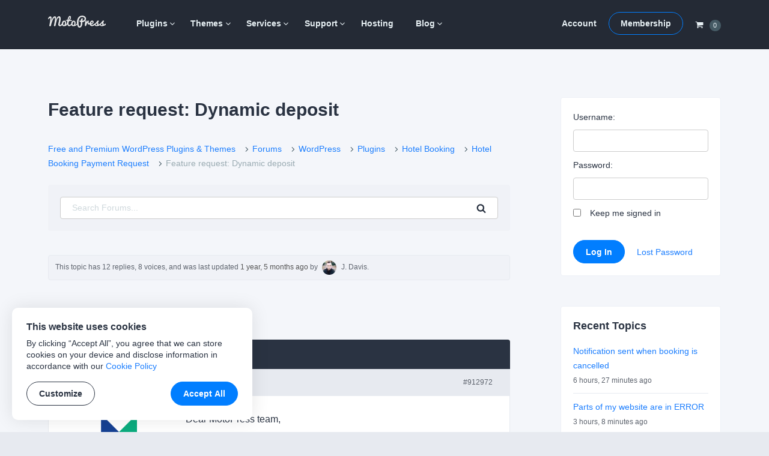

--- FILE ---
content_type: text/html; charset=UTF-8
request_url: https://motopress.com/forums/topic/feature-request-dynamic-deposit/
body_size: 14632
content:
<!doctype html><html lang="en-US"><head><meta charset="UTF-8"><meta name="viewport" content="width=device-width, initial-scale=1"><link rel="profile" href="https://gmpg.org/xfn/11"><link media="all" href="https://motopress.com/wp-content/cache/autoptimize/css/autoptimize_098ab45881b290182bf02f9fa22be427.css" rel="stylesheet" /><title>Feature request: Dynamic deposit - MotoPress</title> <!-- Google Tag Manager --> <script>(function(w,d,s,l,i){w[l]=w[l]||[];w[l].push({'gtm.start':
new Date().getTime(),event:'gtm.js'});var f=d.getElementsByTagName(s)[0],
j=d.createElement(s),dl=l!='dataLayer'?'&l='+l:'';j.async=true;j.src=
'https://www.googletagmanager.com/gtm.js?id='+i+dl;f.parentNode.insertBefore(j,f);
})(window,document,'script','dataLayer','GTM-PQC485F');</script> <!-- End Google Tag Manager --> <!-- Facebook --><meta name="facebook-domain-verification" content="h473jfi5t4h8pv0kzxeqtkbfgje0er" /> <script type="text/javascript">window.zESettings = {
		webWidget: {
			color: {
				theme: '#1f4ace',
				articleLinks: '#1f4ace',
			},
			chat: {
				connectOnPageLoad: false,
			}
		}
	};</script> <!-- This site is optimized with the Yoast SEO plugin v13.4.1 - https://yoast.com/wordpress/plugins/seo/ --><meta name="robots" content="max-snippet:-1, max-image-preview:large, max-video-preview:-1"/><link rel="canonical" href="https://motopress.com/forums/topic/feature-request-dynamic-deposit/" /><meta property="og:locale" content="en_US" /><meta property="og:type" content="article" /><meta property="og:title" content="Feature request: Dynamic deposit - MotoPress" /><meta property="og:description" content="Dear MotoPress team, As an addition to the existing feature request https://motopress.com/forums/topic/feature-request-in-combination-with-hotel-booking-payment-request/, I would like to request the following addition: it would be useful to be able to handle the deposit/full payment more dynamically" /><meta property="og:url" content="https://motopress.com/forums/topic/feature-request-dynamic-deposit/" /><meta property="og:site_name" content="MotoPress" /><meta property="article:publisher" content="https://www.facebook.com/motopressapp/" /><meta property="og:image" content="https://motopress.com/wp-content/uploads/2021/02/motopress-og-image.jpg" /><meta property="og:image:secure_url" content="https://motopress.com/wp-content/uploads/2021/02/motopress-og-image.jpg" /><meta property="og:image:width" content="1200" /><meta property="og:image:height" content="627" /><meta name="twitter:card" content="summary_large_image" /><meta name="twitter:description" content="Free and Premium WordPress Plugins &#038; Themes Forums WordPress Plugins Hotel Booking Hotel Booking Payment Request Feature request: Dynamic deposit Search for: Search This topic has 12 replies, 8 voices, and was last updated 1 year, 5 months ago by J. Davis. Viewing 13 posts - 1 through 13 (of 13 total) Author Posts February [&hellip;]" /><meta name="twitter:title" content="Feature request: Dynamic deposit - MotoPress" /><meta name="twitter:site" content="@motopress" /><meta name="twitter:image" content="https://motopress.com/wp-content/uploads/2021/02/motopress-og-image.jpg" /><meta name="twitter:creator" content="@motopress" /> <script type='application/ld+json' class='yoast-schema-graph yoast-schema-graph--main'>{"@context":"https://schema.org","@graph":[{"@type":"Organization","@id":"https://motopress.com/#organization","name":"MotoPress","url":"https://motopress.com/","sameAs":["https://www.facebook.com/motopressapp/","https://www.instagram.com/motopressapp/","https://www.linkedin.com/company/motopress","https://www.youtube.com/channel/UCtkDYmIQ5Lv_z8KbjJ2lpFQ","https://twitter.com/motopress"],"logo":{"@type":"ImageObject","@id":"https://motopress.com/#logo","inLanguage":"en-US","url":"https://motopress.com/wp-content/uploads/2018/02/motopress-wordpress-planet.png","width":1316,"height":958,"caption":"MotoPress"},"image":{"@id":"https://motopress.com/#logo"}},{"@type":"WebSite","@id":"https://motopress.com/#website","url":"https://motopress.com/","name":"MotoPress","inLanguage":"en-US","description":"Free and Premium WordPress Plugins &amp; Themes","publisher":{"@id":"https://motopress.com/#organization"},"potentialAction":[{"@type":"SearchAction","target":"https://motopress.com/?s={search_term_string}","query-input":"required name=search_term_string"}]},{"@type":"WebPage","@id":"https://motopress.com/forums/topic/feature-request-dynamic-deposit/#webpage","url":"https://motopress.com/forums/topic/feature-request-dynamic-deposit/","name":"Feature request: Dynamic deposit - MotoPress","isPartOf":{"@id":"https://motopress.com/#website"},"inLanguage":"en-US","datePublished":"2020-02-03T07:34:46+00:00","dateModified":"2020-02-03T07:34:46+00:00","breadcrumb":{"@id":"https://motopress.com/forums/topic/feature-request-dynamic-deposit/#breadcrumb"},"potentialAction":[{"@type":"ReadAction","target":["https://motopress.com/forums/topic/feature-request-dynamic-deposit/"]}]},{"@type":"BreadcrumbList","@id":"https://motopress.com/forums/topic/feature-request-dynamic-deposit/#breadcrumb","itemListElement":[{"@type":"ListItem","position":1,"item":{"@type":"WebPage","@id":"https://motopress.com/","url":"https://motopress.com/","name":"Home"}},{"@type":"ListItem","position":2,"item":{"@type":"WebPage","@id":"https://motopress.com/forums/forum/wordpress/","url":"https://motopress.com/forums/forum/wordpress/","name":"WordPress"}},{"@type":"ListItem","position":3,"item":{"@type":"WebPage","@id":"https://motopress.com/forums/forum/wordpress/plugins/","url":"https://motopress.com/forums/forum/wordpress/plugins/","name":"Plugins"}},{"@type":"ListItem","position":4,"item":{"@type":"WebPage","@id":"https://motopress.com/forums/forum/wordpress/plugins/hotel-booking/","url":"https://motopress.com/forums/forum/wordpress/plugins/hotel-booking/","name":"Hotel Booking"}},{"@type":"ListItem","position":5,"item":{"@type":"WebPage","@id":"https://motopress.com/forums/forum/wordpress/plugins/hotel-booking/hotel-booking-payment-request/","url":"https://motopress.com/forums/forum/wordpress/plugins/hotel-booking/hotel-booking-payment-request/","name":"Hotel Booking Payment Request"}},{"@type":"ListItem","position":6,"item":{"@type":"WebPage","@id":"https://motopress.com/forums/topic/feature-request-dynamic-deposit/","url":"https://motopress.com/forums/topic/feature-request-dynamic-deposit/","name":"Feature request: Dynamic deposit"}}]}]}</script> <!-- / Yoast SEO plugin. --><link rel="alternate" type="application/rss+xml" title="MotoPress &raquo; Feed" href="https://motopress.com/feed/" /><link rel="alternate" type="application/rss+xml" title="MotoPress &raquo; Comments Feed" href="https://motopress.com/comments/feed/" /><link rel='https://api.w.org/' href='https://motopress.com/wp-json/' /><link rel="EditURI" type="application/rsd+xml" title="RSD" href="https://motopress.com/xmlrpc.php?rsd" /><link rel="wlwmanifest" type="application/wlwmanifest+xml" href="https://motopress.com/wp-includes/wlwmanifest.xml" /><meta name="generator" content="WordPress 5.3.20" /><link rel="alternate" type="application/json+oembed" href="https://motopress.com/wp-json/oembed/1.0/embed?url=https%3A%2F%2Fmotopress.com%2Fforums%2Ftopic%2Ffeature-request-dynamic-deposit%2F" /><link rel="alternate" type="text/xml+oembed" href="https://motopress.com/wp-json/oembed/1.0/embed?url=https%3A%2F%2Fmotopress.com%2Fforums%2Ftopic%2Ffeature-request-dynamic-deposit%2F&#038;format=xml" /><meta name="generator" content="Easy Digital Downloads v2.9.19" /><link rel="preload" href="https://motopress.com/wp-content/themes/motopressnew/fonts/motopress-icons/motopress-icons.woff2" as="font" type="font/woff2" crossorigin><meta name="description" content="Dear MotoPress team, As an addition to the existing feature request https://motopress.com/forums/topic/feature-request-in-combination-with-hotel-booking-payment-request/, I would like to request the following addition: it would be useful to be able to handle the deposit/full payment more dynamically" /><style type="text/css">.site-title,.site-description {position: absolute;clip: rect(1px, 1px, 1px, 1px);}</style> <script>window.dataLayer = window.dataLayer || [];

            // Wait until jQuery script is loaded [in footer]
            document.addEventListener( 'DOMContentLoaded', function () {
                jQuery( document ).ajaxSuccess(function ( event, request, args, response ) {
                    // Get the action and check the response
                    var action_regex = /\baction=(\w+)/i;
                    var query_args = args.url.match( action_regex );

                    if ( query_args == null && typeof args.data == 'string' ) {
                        query_args = args.data.match( action_regex );
                    }

                    var action = query_args != null ? query_args[1] : null;

                    if ( action !== 'edd_add_to_cart' || !response || !response.cart_items ) {
                        return;
                    }

                    // Add event
                    window.dataLayer.push({ ecommerce: null });
                    window.dataLayer.push({
                        'event': 'add_to_cart',
                        'ecommerce': {
                            'items': response.cart_items
                        }
                    });
                }); // On AJAX success
            }); // Document ready</script> <style type="text/css" id="wp-custom-css">.site-header + #site-header-placeholder.header-has-sidebar {
	height: 98.75px;
}
@media screen and (min-width: 766px) {
	.site-header + #site-header-placeholder.header-has-sidebar {
		height: 106px;
	}	
}
.home .mp-content-tabs-header a {
  text-decoration: underline;
}
@media screen and (min-width: 766px) {
	.two-columns-list {
		column-count: 2;
	    column-gap: 5vw;
	}
}
@media screen and (min-width: 766px) {
	.three-columns-list {
		column-count: 3;
	    column-gap: 5vw;
	}
}

#edd_checkout_wrap #tm_edd_recurring {
  display: none !important;
}
#edd_checkout_cart .edd_cart_item_name .eddr-notice.eddr-cart-item-notice {
  display: block  !important;
}
/* members download form */
.entry-content .tmrcp-download-form-list {
  background: #fff;
  border-bottom: 1px solid #e7eaf0;
  padding-bottom: 1.42857em;
}
.col-info .tmrcp-download-form-list {
  background: #fff;
	max-width: 95%;
}</style></head><body class="topic bbpress topic-template-default single single-topic postid-912972 wp-custom-logo"> <!-- Google Tag Manager (noscript) --> <noscript><iframe src="https://www.googletagmanager.com/ns.html?id=GTM-PQC485F" height="0" width="0" style="display:none;visibility:hidden"></iframe></noscript> <!-- End Google Tag Manager (noscript) --><div id="page" class="site"><div class="site-wrapper"> <a class="skip-link screen-reader-text"
 href="#content">Skip to content</a><header id="masthead" class="site-header is-sticky"><div class="wrapper"><div class="row no-gutters header-menus-row"> <button class="menu-toggle" aria-controls="menu-wrapper" aria-expanded="false"> <svg class="open" fill="#fff" width="22" height="22" viewBox="0 0 1792 1792" xmlns="http://www.w3.org/2000/svg"><path d="M1664 1344v128q0 26-19 45t-45 19h-1408q-26 0-45-19t-19-45v-128q0-26 19-45t45-19h1408q26 0 45 19t19 45zm0-512v128q0 26-19 45t-45 19h-1408q-26 0-45-19t-19-45v-128q0-26 19-45t45-19h1408q26 0 45 19t19 45zm0-512v128q0 26-19 45t-45 19h-1408q-26 0-45-19t-19-45v-128q0-26 19-45t45-19h1408q26 0 45 19t19 45z"/></svg> <svg class="close" fill="#fff" style="display: none;" width="22" height="22" viewBox="0 0 1792 1792" xmlns="http://www.w3.org/2000/svg"><path d="M1490 1322q0 40-28 68l-136 136q-28 28-68 28t-68-28l-294-294-294 294q-28 28-68 28t-68-28l-136-136q-28-28-28-68t28-68l294-294-294-294q-28-28-28-68t28-68l136-136q28-28 68-28t68 28l294 294 294-294q28-28 68-28t68 28l136 136q28 28 28 68t-28 68l-294 294 294 294q28 28 28 68z"/></svg> <span class="screen-reader-text">Menu</span> </button><div class="site-branding"> <a href="https://motopress.com/" class="custom-logo-link" rel="home"><img width="96" height="20" src="https://motopress.com/wp-content/uploads/2021/12/motopress-logo.svg" class="custom-logo no-lazyload" alt="MotoPress" width="96" height="20" /></a><p class="site-title"><a href="https://motopress.com/"
 rel="home">MotoPress</a></p><p class="site-description screen-reader-text">Free and Premium WordPress Plugins &amp; Themes</p></div><!-- .site-branding --><div class="header-cart"> <a class="navCart empty" href="https://motopress.com/checkout/?nocache=true"> <span class="navCart-icon"> <svg fill="currentColor" width="14" height="14" viewBox="0 0 1792 1792" xmlns="http://www.w3.org/2000/svg"><path d="M704 1536q0 52-38 90t-90 38-90-38-38-90 38-90 90-38 90 38 38 90zm896 0q0 52-38 90t-90 38-90-38-38-90 38-90 90-38 90 38 38 90zm128-1088v512q0 24-16.5 42.5t-40.5 21.5l-1044 122q13 60 13 70 0 16-24 64h920q26 0 45 19t19 45-19 45-45 19h-1024q-26 0-45-19t-19-45q0-11 8-31.5t16-36 21.5-40 15.5-29.5l-177-823h-204q-26 0-45-19t-19-45 19-45 45-19h256q16 0 28.5 6.5t19.5 15.5 13 24.5 8 26 5.5 29.5 4.5 26h1201q26 0 45 19t19 45z"/></svg> </span> <span class="navCart-cartQuantityAndTotal"> <span class="navCart-quantity"><span class="edd-cart-quantity">0</span></span> </span> </a></div><div class="menu-wrapper" id="menu-wrapper"><div class="row no-gutters"><nav id="site-navigation" class="main-navigation"><div class="menu-primary-container"><ul id="primary-menu" class="menu"><li id="menu-item-643344" class="menu-item menu-item-type-taxonomy menu-item-object-download_category menu-item-has-children menu-item-643344"><a title="WordPress Plugins" href="https://motopress.com/products/category/wordpress-plugins/">Plugins</a><ul class="sub-menu"><li id="menu-item-937488" class="menu-item menu-item-type-taxonomy menu-item-object-download_category menu-item-937488"><a href="https://motopress.com/products/category/hotel-booking-addons/">Hotel Booking</a></li><li id="menu-item-1321408" class="menu-item menu-item-type-taxonomy menu-item-object-download_category menu-item-1321408"><a href="https://motopress.com/products/category/appointment-booking-addons/">Appointment Booking</a></li><li id="menu-item-1775858" class="menu-item menu-item-type-post_type menu-item-object-download menu-item-1775858"><a href="https://motopress.com/products/booking-calendar/">Booking Calendar</a></li><li id="menu-item-1689517" class="menu-item menu-item-type-post_type menu-item-object-download menu-item-1689517"><a href="https://motopress.com/products/events-calendar/">Events Calendar</a></li><li id="menu-item-937489" class="menu-item menu-item-type-taxonomy menu-item-object-download_category menu-item-has-children menu-item-937489"><a href="https://motopress.com/products/category/gutenberg-wordpress-plugins/">Gutenberg Plugins</a><ul class="sub-menu"><li id="menu-item-1124057" class="menu-item menu-item-type-post_type menu-item-object-download menu-item-1124057"><a href="https://motopress.com/products/getwid/">Getwid</a></li><li id="menu-item-1124058" class="menu-item menu-item-type-post_type menu-item-object-download menu-item-1124058"><a href="https://motopress.com/products/wordpress-mega-menu-block/">Mega Menu Block</a></li><li id="menu-item-1124056" class="menu-item menu-item-type-post_type menu-item-object-download menu-item-1124056"><a href="https://motopress.com/products/block-editor-colors/">Block Editor Colors</a></li></ul></li><li id="menu-item-937490" class="menu-item menu-item-type-taxonomy menu-item-object-download_category menu-item-has-children menu-item-937490"><a href="https://motopress.com/products/category/elementor-addons/">Elementor Addons</a><ul class="sub-menu"><li id="menu-item-1124051" class="menu-item menu-item-type-post_type menu-item-object-download menu-item-1124051"><a href="https://motopress.com/products/stratum/">Free Elementor Widgets</a></li><li id="menu-item-1124052" class="menu-item menu-item-type-post_type menu-item-object-download menu-item-1124052"><a href="https://motopress.com/products/stratum-menu/">Elementor Mega Menu</a></li><li id="menu-item-1124302" class="menu-item menu-item-type-post_type menu-item-object-download menu-item-1124302"><a href="https://motopress.com/products/hotel-booking/">Elementor Booking</a></li><li id="menu-item-1124055" class="menu-item menu-item-type-post_type menu-item-object-download menu-item-1124055"><a href="https://motopress.com/products/appointment-booking/">Elementor Appointment</a></li></ul></li><li id="menu-item-937492" class="menu-item menu-item-type-taxonomy menu-item-object-download_category menu-item-937492"><a href="https://motopress.com/products/category/free-wordpress-plugins/">Free Plugins</a></li></ul></li><li id="menu-item-643345" class="menu-item menu-item-type-taxonomy menu-item-object-download_category menu-item-has-children menu-item-643345"><a title="WordPress Themes" href="https://motopress.com/products/category/wordpress-themes/">Themes</a><ul class="sub-menu"><li id="menu-item-937493" class="menu-item menu-item-type-taxonomy menu-item-object-download_category menu-item-937493"><a href="https://motopress.com/products/category/hotel-rental-wordpress-themes/">Hotel Themes</a></li><li id="menu-item-1048270" class="menu-item menu-item-type-taxonomy menu-item-object-download_category menu-item-1048270"><a href="https://motopress.com/products/category/appointment-wordpress-themes/">Appointment Themes</a></li><li id="menu-item-937496" class="menu-item menu-item-type-taxonomy menu-item-object-download_category menu-item-937496"><a href="https://motopress.com/products/category/gutenberg-wordpress-themes/">Gutenberg Themes</a></li><li id="menu-item-937497" class="menu-item menu-item-type-taxonomy menu-item-object-download_category menu-item-937497"><a href="https://motopress.com/products/category/elementor-templates/">Elementor Templates &#038; Themes</a></li><li id="menu-item-970177" class="menu-item menu-item-type-taxonomy menu-item-object-download_category menu-item-970177"><a href="https://motopress.com/products/category/woocommerce-templates/">WooCommerce Themes</a></li><li id="menu-item-937498" class="menu-item menu-item-type-taxonomy menu-item-object-download_category menu-item-937498"><a href="https://motopress.com/products/category/premium-wordpress-themes/">Premium Themes</a></li><li id="menu-item-937499" class="menu-item menu-item-type-taxonomy menu-item-object-download_category menu-item-937499"><a href="https://motopress.com/products/category/free-wordpress-themes/">Free Themes</a></li></ul></li><li id="menu-item-651202" class="menu-item menu-item-type-taxonomy menu-item-object-download_category menu-item-has-children menu-item-651202"><a href="https://motopress.com/products/category/services/">Services</a><ul class="sub-menu"><li id="menu-item-986697" class="menu-item menu-item-type-post_type menu-item-object-download menu-item-986697"><a href="https://motopress.com/products/hotel-booking-plugin-configuration/">Hotel Booking Plugin Initial Configuration</a></li><li id="menu-item-1562941" class="menu-item menu-item-type-post_type menu-item-object-download menu-item-1562941"><a href="https://motopress.com/products/appointment-booking-plugin-configuration/">Appointment Booking Plugin Configuration</a></li><li id="menu-item-1007189" class="menu-item menu-item-type-post_type menu-item-object-download menu-item-1007189"><a href="https://motopress.com/products/ready-to-use-website/">Ready-to-Use WordPress Website</a></li><li id="menu-item-1350700" class="menu-item menu-item-type-post_type menu-item-object-download menu-item-1350700"><a href="https://motopress.com/products/ready-to-use-booking-website/">Ready to Use Booking Website</a></li><li id="menu-item-1350699" class="menu-item menu-item-type-post_type menu-item-object-download menu-item-1350699"><a href="https://motopress.com/products/extended-support/">Extended Support</a></li><li id="menu-item-1007178" class="menu-item menu-item-type-taxonomy menu-item-object-download_category menu-item-1007178"><a href="https://motopress.com/products/category/services/">All Services</a></li></ul></li><li id="menu-item-46112" class="menu-item menu-item-type-post_type menu-item-object-page menu-item-has-children menu-item-46112"><a href="https://motopress.com/support/">Support</a><ul class="sub-menu"><li id="menu-item-153903" class="menu-item menu-item-type-post_type menu-item-object-forum menu-item-153903"><a href="https://motopress.com/forums/forum/wordpress/">Forums</a></li><li id="menu-item-46113" class="menu-item menu-item-type-custom menu-item-object-custom menu-item-46113"><a target="_blank" rel="nofollow noopener" href="https://support.motopress.com/hc/en-us">Help Desk</a></li><li id="menu-item-1124062" class="menu-item menu-item-type-custom menu-item-object-custom menu-item-1124062"><a rel="nofollow noopener" href="https://www.youtube.com/channel/UCtkDYmIQ5Lv_z8KbjJ2lpFQ">Video Tutorials</a></li><li id="menu-item-643516" class="menu-item menu-item-type-post_type menu-item-object-download menu-item-643516"><a href="https://motopress.com/products/extended-support/">Extended Support</a></li><li id="menu-item-259739" class="menu-item menu-item-type-custom menu-item-object-custom menu-item-259739"><a href="https://motopress.com/documentation/">Documentation</a></li><li id="menu-item-21" class="menu-item menu-item-type-post_type menu-item-object-page menu-item-21"><a href="https://motopress.com/contacts/">Contact Us</a></li></ul></li><li id="menu-item-953105" class="menu-item menu-item-type-post_type menu-item-object-page menu-item-953105"><a href="https://motopress.com/recommended-web-hosting/">Hosting</a></li><li id="menu-item-23" class="menu-item menu-item-type-post_type menu-item-object-page current_page_parent menu-item-has-children menu-item-23"><a href="https://motopress.com/blog/">Blog</a><ul class="sub-menu"><li id="menu-item-1132327" class="menu-item menu-item-type-post_type menu-item-object-page current_page_parent menu-item-1132327"><a href="https://motopress.com/blog/">Latest Posts</a></li><li id="menu-item-1128372" class="menu-item menu-item-type-taxonomy menu-item-object-category menu-item-1128372"><a href="https://motopress.com/blog/category/wordpress-plugins/">WordPress Plugins</a></li><li id="menu-item-1128373" class="menu-item menu-item-type-taxonomy menu-item-object-category menu-item-1128373"><a href="https://motopress.com/blog/category/tutorials/">WordPress Tutorials</a></li><li id="menu-item-1128375" class="menu-item menu-item-type-taxonomy menu-item-object-category menu-item-1128375"><a href="https://motopress.com/blog/category/getwid-gutenberg-blocks/">Gutenberg Blocks</a></li><li id="menu-item-1128376" class="menu-item menu-item-type-taxonomy menu-item-object-category menu-item-1128376"><a href="https://motopress.com/blog/category/stratum-elementor-widgets/">Elementor Widgets</a></li><li id="menu-item-1128374" class="menu-item menu-item-type-taxonomy menu-item-object-category menu-item-1128374"><a href="https://motopress.com/blog/category/product-updates/">Product Updates</a></li></ul></li></ul></div></nav><!-- #site-navigation --><div id="site-navigation-second" class="second-navigation"><div class="menu-second-container"><ul id="second-menu" class="menu"><li id="menu-item-643346" class="menu-item menu-item-type-post_type menu-item-object-page menu-item-643346"><a href="https://motopress.com/my-account/">Account</a></li><li id="menu-item-643347" class="button menu-item menu-item-type-post_type menu-item-object-page menu-item-643347"><a href="https://motopress.com/membership/">Membership</a></li></ul></div></div><!-- #site-navigation-second --><div class="header-cart"> <a class="navCart empty" href="https://motopress.com/checkout/?nocache=true"> <span class="navCart-icon"> <svg fill="currentColor" width="14" height="14" viewBox="0 0 1792 1792" xmlns="http://www.w3.org/2000/svg"><path d="M704 1536q0 52-38 90t-90 38-90-38-38-90 38-90 90-38 90 38 38 90zm896 0q0 52-38 90t-90 38-90-38-38-90 38-90 90-38 90 38 38 90zm128-1088v512q0 24-16.5 42.5t-40.5 21.5l-1044 122q13 60 13 70 0 16-24 64h920q26 0 45 19t19 45-19 45-45 19h-1024q-26 0-45-19t-19-45q0-11 8-31.5t16-36 21.5-40 15.5-29.5l-177-823h-204q-26 0-45-19t-19-45 19-45 45-19h256q16 0 28.5 6.5t19.5 15.5 13 24.5 8 26 5.5 29.5 4.5 26h1201q26 0 45 19t19 45z"/></svg> </span> <span class="navCart-cartQuantityAndTotal"> <span class="navCart-quantity"><span class="edd-cart-quantity">0</span></span> </span> </a></div></div><!-- .row --></div><!-- .menu-wrapper --></div><!-- .row --></div><!-- .wrapper --></header><!-- #masthead --><div id="site-header-placeholder" class=""></div><div id="content" class="site-content"><div class="wrapper clear"><div id="primary" class="content-area"><main id="main" class="site-main"><article id="post-912972" class="post-912972 topic type-topic status-publish hentry" itemtype="https://schema.org/DiscussionForumPosting" itemscope><meta itemprop="mainEntityOfPage" content="https://motopress.com/forums/topic/feature-request-dynamic-deposit/" /><meta itemprop="url" content="https://motopress.com/forums/topic/feature-request-dynamic-deposit/" /><div itemprop="interactionStatistic" itemtype="https://schema.org/InteractionCounter" itemscope><meta itemprop="userInteractionCount" content="12" /><meta itemprop="interactionType" content="https://schema.org/ReplyAction" /></div><header class="entry-header"><h1 class="entry-title" itemprop="headline">Feature request: Dynamic deposit</h1></header><!-- .entry-header --><div class="entry-content"><div id="bbpress-forums" class="bbpress-wrapper"><div class="bbp-breadcrumb"><p><a href="https://motopress.com" class="bbp-breadcrumb-home">Free and Premium WordPress Plugins &#038; Themes</a> <span class="bbp-breadcrumb-sep"><i class="motopress-icon-angle-right" aria-hidden="true"></i></span> <a href="https://motopress.com/forums/" class="bbp-breadcrumb-root">Forums</a> <span class="bbp-breadcrumb-sep"><i class="motopress-icon-angle-right" aria-hidden="true"></i></span> <a href="https://motopress.com/forums/forum/wordpress/" class="bbp-breadcrumb-forum">WordPress</a> <span class="bbp-breadcrumb-sep"><i class="motopress-icon-angle-right" aria-hidden="true"></i></span> <a href="https://motopress.com/forums/forum/wordpress/plugins/" class="bbp-breadcrumb-forum">Plugins</a> <span class="bbp-breadcrumb-sep"><i class="motopress-icon-angle-right" aria-hidden="true"></i></span> <a href="https://motopress.com/forums/forum/wordpress/plugins/hotel-booking/" class="bbp-breadcrumb-forum">Hotel Booking</a> <span class="bbp-breadcrumb-sep"><i class="motopress-icon-angle-right" aria-hidden="true"></i></span> <a href="https://motopress.com/forums/forum/wordpress/plugins/hotel-booking/hotel-booking-payment-request/" class="bbp-breadcrumb-forum">Hotel Booking Payment Request</a> <span class="bbp-breadcrumb-sep"><i class="motopress-icon-angle-right" aria-hidden="true"></i></span> <span class="bbp-breadcrumb-current">Feature request: Dynamic deposit</span></p></div><form role="search" method="get" id="bbp-search-form" action="https://motopress.com/forums/search/"  class="search-form mp-bbp-search"><div class="search-form-wrapper clear"> <label class="screen-reader-text hidden" for="bbp_search">Search for:</label> <input type="hidden" name="action" value="bbp-search-request" /> <input tabindex="101" type="text" value="" placeholder="Search Forums..." name="bbp_search" id="bbp_search" class="search-field"/> <button tabindex="102" class="button search-submit" type="submit" id="bbp_search_submit" > <svg width="16" height="16" viewBox="0 0 1792 1792" xmlns="http://www.w3.org/2000/svg"><path d="M1216 832q0-185-131.5-316.5t-316.5-131.5-316.5 131.5-131.5 316.5 131.5 316.5 316.5 131.5 316.5-131.5 131.5-316.5zm512 832q0 52-38 90t-90 38q-54 0-90-38l-343-342q-179 124-399 124-143 0-273.5-55.5t-225-150-150-225-55.5-273.5 55.5-273.5 150-225 225-150 273.5-55.5 273.5 55.5 225 150 150 225 55.5 273.5q0 220-124 399l343 343q37 37 37 90z"/></svg><span class="screen-reader-text">Search</span></button></div></form><div class="clear"></div><div class="bbp-template-notice info"><ul><li class="bbp-topic-description">This topic has 12 replies, 8 voices, and was last updated <a href="https://motopress.com/forums/topic/feature-request-dynamic-deposit/#post-1651749" title="Reply To: Feature request: Dynamic deposit">1 year, 5 months ago</a> by <span  class="bbp-author-avatar"><noscript><img alt='' src='https://secure.gravatar.com/avatar/6f37ea886604e80c89ee7173c7228042?s=24&#038;r=g' srcset='https://secure.gravatar.com/avatar/6f37ea886604e80c89ee7173c7228042?s=48&#038;r=g 2x' class='avatar avatar-24 photo' height='24' width='24' /></noscript><img alt='' src='data:image/svg+xml,%3Csvg%20xmlns=%22http://www.w3.org/2000/svg%22%20viewBox=%220%200%2024%2024%22%3E%3C/svg%3E' data-src='https://secure.gravatar.com/avatar/6f37ea886604e80c89ee7173c7228042?s=24&#038;r=g' data-srcset='https://secure.gravatar.com/avatar/6f37ea886604e80c89ee7173c7228042?s=48&#038;r=g 2x' class='lazyload avatar avatar-24 photo' height='24' width='24' /></span><span  class="bbp-author-name">J. Davis</span></a>.</li></ul></div><div class="bbp-pagination"><div class="bbp-pagination-count">Viewing 13 posts - 1 through 13 (of 13 total)</div><div class="bbp-pagination-links"></div></div><ul id="topic-912972-replies" class="forums bbp-replies"><li class="bbp-header"><div class="bbp-reply-author">Author</div><!-- .bbp-reply-author --><div class="bbp-reply-content">Posts</div><!-- .bbp-reply-content --></li><!-- .bbp-header --><li class="bbp-body"><div id="post-912972" class="bbp-reply-header"><div class="bbp-meta"> <span class="bbp-reply-post-date" itemprop="datePublished" content="2020-02-03T07:34:46-08:00">February 3, 2020 at 7:34 am</span> <a href="https://motopress.com/forums/topic/feature-request-dynamic-deposit/#post-912972" class="bbp-reply-permalink">#912972</a> <span class="bbp-admin-links"></span></div><!-- .bbp-meta --></div><!-- #post-912972 --><div class="loop-item-0 user-id-74892 bbp-parent-forum-442926 bbp-parent-topic-765042 bbp-reply-position-1 odd  post-912972 topic type-topic status-publish hentry"><div class="bbp-reply-author" itemprop="author" itemtype="https://schema.org/Person" itemscope><meta itemprop="name" content="Aron Martinez"> <span  class="bbp-author-avatar"><noscript><img alt='' src='https://secure.gravatar.com/avatar/23411b2968dea478930ca6e0653470fe?s=80&#038;r=g' srcset='https://secure.gravatar.com/avatar/23411b2968dea478930ca6e0653470fe?s=160&#038;r=g 2x' class='avatar avatar-80 photo' height='80' width='80' /></noscript><img alt='' src='data:image/svg+xml,%3Csvg%20xmlns=%22http://www.w3.org/2000/svg%22%20viewBox=%220%200%2080%2080%22%3E%3C/svg%3E' data-src='https://secure.gravatar.com/avatar/23411b2968dea478930ca6e0653470fe?s=80&#038;r=g' data-srcset='https://secure.gravatar.com/avatar/23411b2968dea478930ca6e0653470fe?s=160&#038;r=g 2x' class='lazyload avatar avatar-80 photo' height='80' width='80' /></span><span  class="bbp-author-name">Aron Martinez</span></a><div class="bbp-author-role">Participant</div></div><!-- .bbp-reply-author --><div class="bbp-reply-content" itemprop="text"><p>Dear MotoPress team,</p><p>As an addition to the existing feature request <a href="https://motopress.com/forums/topic/feature-request-in-combination-with-hotel-booking-payment-request/" rel="nofollow">https://motopress.com/forums/topic/feature-request-in-combination-with-hotel-booking-payment-request/</a>, I would like to request the following addition: it would be useful to be able to handle the deposit/full payment more dynamically, activating it only for specific room rates. Right now, in the payment options, we have only the choice between activating deposit or full payment, but in some cases a more “hybrid” approach would be needed.<br /> If we have for example “Refundable” rates, it makes sense that the client pays the deposit (e.g. 50%) upfront, and the remaining amount X days before arrival (if there is still enough time left, else he pays the full amount upfront, see other feature request).<br /> For “Non-refundable” rates, on the other hand, it would make sense that the client pays the entire amount upfront (without deposit).<br /> In other words, it would be nice if we would be able to choose which method to apply for each rate: deposit or full payment.</p><p>Thank you in advance and best regards,<br /> Aron</p></div><!-- .bbp-reply-content --></div><!-- .reply --><div itemprop="comment" itemtype="https://schema.org/Comment" itemscope><div id="post-913171" class="bbp-reply-header"><div class="bbp-meta"> <span class="bbp-reply-post-date" itemprop="datePublished" content="2020-02-03T13:27:45-08:00">February 3, 2020 at 1:27 pm</span> <a href="https://motopress.com/forums/topic/feature-request-dynamic-deposit/#post-913171" class="bbp-reply-permalink">#913171</a> <span class="bbp-admin-links"></span></div><!-- .bbp-meta --></div><!-- #post-913171 --><div class="loop-item-1 user-id-75210 bbp-parent-forum-765042 bbp-parent-topic-912972 bbp-reply-position-2 even  post-913171 reply type-reply status-publish hentry"><div class="bbp-reply-author" itemprop="author" itemtype="https://schema.org/Person" itemscope><meta itemprop="name" content="Thom"> <span  class="bbp-author-avatar"><noscript><img alt='' src='https://secure.gravatar.com/avatar/03fa73d2a18436028a8d0cb36b31cd20?s=80&#038;r=g' srcset='https://secure.gravatar.com/avatar/03fa73d2a18436028a8d0cb36b31cd20?s=160&#038;r=g 2x' class='avatar avatar-80 photo' height='80' width='80' /></noscript><img alt='' src='data:image/svg+xml,%3Csvg%20xmlns=%22http://www.w3.org/2000/svg%22%20viewBox=%220%200%2080%2080%22%3E%3C/svg%3E' data-src='https://secure.gravatar.com/avatar/03fa73d2a18436028a8d0cb36b31cd20?s=80&#038;r=g' data-srcset='https://secure.gravatar.com/avatar/03fa73d2a18436028a8d0cb36b31cd20?s=160&#038;r=g 2x' class='lazyload avatar avatar-80 photo' height='80' width='80' /></span><span  class="bbp-author-name">Thom</span></a><div class="bbp-author-role">Participant</div></div><!-- .bbp-reply-author --><div class="bbp-reply-content" itemprop="text"><p>+1</p><p>I would really love this update.</p><p>Indeed for different rates, make a dynamic deposit:</p><p>Refundable: 50% and the other 50% 7 days before arrival. When booked within 7 days, the customer pays 100% at once.</p><p>Non-Refundable: Pay 100% upon booking.</p></div><!-- .bbp-reply-content --></div><!-- .reply --></div><div itemprop="comment" itemtype="https://schema.org/Comment" itemscope><div id="post-923114" class="bbp-reply-header"><div class="bbp-meta"> <span class="bbp-reply-post-date" itemprop="datePublished" content="2020-02-26T16:27:30-08:00">February 26, 2020 at 4:27 pm</span> <a href="https://motopress.com/forums/topic/feature-request-dynamic-deposit/#post-923114" class="bbp-reply-permalink">#923114</a> <span class="bbp-admin-links"></span></div><!-- .bbp-meta --></div><!-- #post-923114 --><div class="loop-item-2 user-id-71162 bbp-parent-forum-765042 bbp-parent-topic-912972 bbp-reply-position-3 odd  post-923114 reply type-reply status-publish hentry"><div class="bbp-reply-author" itemprop="author" itemtype="https://schema.org/Person" itemscope><meta itemprop="name" content="Nick Shemenski"> <span  class="bbp-author-avatar"><noscript><img alt='' src='https://secure.gravatar.com/avatar/53acfe2f3654962281480860c9afb16a?s=80&#038;r=g' srcset='https://secure.gravatar.com/avatar/53acfe2f3654962281480860c9afb16a?s=160&#038;r=g 2x' class='avatar avatar-80 photo' height='80' width='80' /></noscript><img alt='' src='data:image/svg+xml,%3Csvg%20xmlns=%22http://www.w3.org/2000/svg%22%20viewBox=%220%200%2080%2080%22%3E%3C/svg%3E' data-src='https://secure.gravatar.com/avatar/53acfe2f3654962281480860c9afb16a?s=80&#038;r=g' data-srcset='https://secure.gravatar.com/avatar/53acfe2f3654962281480860c9afb16a?s=160&#038;r=g 2x' class='lazyload avatar avatar-80 photo' height='80' width='80' /></span><span  class="bbp-author-name">Nick Shemenski</span></a><div class="bbp-author-role">Participant</div></div><!-- .bbp-reply-author --><div class="bbp-reply-content" itemprop="text"><p>I would also like to see this feature.</p></div><!-- .bbp-reply-content --></div><!-- .reply --></div><div itemprop="comment" itemtype="https://schema.org/Comment" itemscope><div id="post-928987" class="bbp-reply-header"><div class="bbp-meta"> <span class="bbp-reply-post-date" itemprop="datePublished" content="2020-03-11T15:05:33-08:00">March 11, 2020 at 3:05 pm</span> <a href="https://motopress.com/forums/topic/feature-request-dynamic-deposit/#post-928987" class="bbp-reply-permalink">#928987</a> <span class="bbp-admin-links"></span></div><!-- .bbp-meta --></div><!-- #post-928987 --><div class="loop-item-3 user-id-72698 bbp-parent-forum-765042 bbp-parent-topic-912972 bbp-reply-position-4 even  post-928987 reply type-reply status-publish hentry"><div class="bbp-reply-author" itemprop="author" itemtype="https://schema.org/Person" itemscope><meta itemprop="name" content="Mary Evans"> <span  class="bbp-author-avatar"><noscript><img alt='' src='https://secure.gravatar.com/avatar/579f2f043e2257dc82560f8ff8b84e15?s=80&#038;r=g' srcset='https://secure.gravatar.com/avatar/579f2f043e2257dc82560f8ff8b84e15?s=160&#038;r=g 2x' class='avatar avatar-80 photo' height='80' width='80' /></noscript><img alt='' src='data:image/svg+xml,%3Csvg%20xmlns=%22http://www.w3.org/2000/svg%22%20viewBox=%220%200%2080%2080%22%3E%3C/svg%3E' data-src='https://secure.gravatar.com/avatar/579f2f043e2257dc82560f8ff8b84e15?s=80&#038;r=g' data-srcset='https://secure.gravatar.com/avatar/579f2f043e2257dc82560f8ff8b84e15?s=160&#038;r=g 2x' class='lazyload avatar avatar-80 photo' height='80' width='80' /></span><span  class="bbp-author-name">Mary Evans</span></a><div class="bbp-author-role">Participant</div></div><!-- .bbp-reply-author --><div class="bbp-reply-content" itemprop="text"><p>Hello,</p><p>Thank you for your ideas. We have added them to the feature requests list, for our developers to consider it.<br /> We will notify you when this feature gets implemented. In case anybody else needs this feature, please, leave your upvotes here. Our developers make a decision on what features to add after each plugin update based on the number of requests for different features.</p><p>Best regards,<br /> M. Evans</p></div><!-- .bbp-reply-content --></div><!-- .reply --></div><div itemprop="comment" itemtype="https://schema.org/Comment" itemscope><div id="post-941671" class="bbp-reply-header"><div class="bbp-meta"> <span class="bbp-reply-post-date" itemprop="datePublished" content="2020-04-13T15:33:19-08:00">April 13, 2020 at 3:33 pm</span> <a href="https://motopress.com/forums/topic/feature-request-dynamic-deposit/#post-941671" class="bbp-reply-permalink">#941671</a> <span class="bbp-admin-links"></span></div><!-- .bbp-meta --></div><!-- #post-941671 --><div class="loop-item-4 user-id-74922 bbp-parent-forum-765042 bbp-parent-topic-912972 bbp-reply-position-5 odd  post-941671 reply type-reply status-publish hentry"><div class="bbp-reply-author" itemprop="author" itemtype="https://schema.org/Person" itemscope><meta itemprop="name" content="Amy Page"> <span  class="bbp-author-avatar"><noscript><img alt='' src='https://secure.gravatar.com/avatar/a58670a9bfe19493dfed86c56c731a51?s=80&#038;r=g' srcset='https://secure.gravatar.com/avatar/a58670a9bfe19493dfed86c56c731a51?s=160&#038;r=g 2x' class='avatar avatar-80 photo' height='80' width='80' /></noscript><img alt='' src='data:image/svg+xml,%3Csvg%20xmlns=%22http://www.w3.org/2000/svg%22%20viewBox=%220%200%2080%2080%22%3E%3C/svg%3E' data-src='https://secure.gravatar.com/avatar/a58670a9bfe19493dfed86c56c731a51?s=80&#038;r=g' data-srcset='https://secure.gravatar.com/avatar/a58670a9bfe19493dfed86c56c731a51?s=160&#038;r=g 2x' class='lazyload avatar avatar-80 photo' height='80' width='80' /></span><span  class="bbp-author-name">Amy Page</span></a><div class="bbp-author-role">Participant</div></div><!-- .bbp-reply-author --><div class="bbp-reply-content" itemprop="text"><p>Yes, I would love this option also.</p></div><!-- .bbp-reply-content --></div><!-- .reply --></div><div itemprop="comment" itemtype="https://schema.org/Comment" itemscope><div id="post-942642" class="bbp-reply-header"><div class="bbp-meta"> <span class="bbp-reply-post-date" itemprop="datePublished" content="2020-04-15T21:57:33-08:00">April 15, 2020 at 9:57 pm</span> <a href="https://motopress.com/forums/topic/feature-request-dynamic-deposit/#post-942642" class="bbp-reply-permalink">#942642</a> <span class="bbp-admin-links"></span></div><!-- .bbp-meta --></div><!-- #post-942642 --><div class="loop-item-5 user-id-76126 bbp-parent-forum-765042 bbp-parent-topic-912972 bbp-reply-position-6 even  post-942642 reply type-reply status-publish hentry"><div class="bbp-reply-author" itemprop="author" itemtype="https://schema.org/Person" itemscope><meta itemprop="name" content="Alana Wells"> <span  class="bbp-author-avatar"><noscript><img alt='' src='https://secure.gravatar.com/avatar/7856f0b8be3e7cb0e434007833a30c5e?s=80&#038;r=g' srcset='https://secure.gravatar.com/avatar/7856f0b8be3e7cb0e434007833a30c5e?s=160&#038;r=g 2x' class='avatar avatar-80 photo' height='80' width='80' /></noscript><img alt='' src='data:image/svg+xml,%3Csvg%20xmlns=%22http://www.w3.org/2000/svg%22%20viewBox=%220%200%2080%2080%22%3E%3C/svg%3E' data-src='https://secure.gravatar.com/avatar/7856f0b8be3e7cb0e434007833a30c5e?s=80&#038;r=g' data-srcset='https://secure.gravatar.com/avatar/7856f0b8be3e7cb0e434007833a30c5e?s=160&#038;r=g 2x' class='lazyload avatar avatar-80 photo' height='80' width='80' /></span><span  class="bbp-author-name">Alana Wells</span></a><div class="bbp-author-role">Participant</div></div><!-- .bbp-reply-author --><div class="bbp-reply-content" itemprop="text"><p>I would also like to see this feature.</p></div><!-- .bbp-reply-content --></div><!-- .reply --></div><div itemprop="comment" itemtype="https://schema.org/Comment" itemscope><div id="post-942883" class="bbp-reply-header"><div class="bbp-meta"> <span class="bbp-reply-post-date" itemprop="datePublished" content="2020-04-16T13:09:19-08:00">April 16, 2020 at 1:09 pm</span> <a href="https://motopress.com/forums/topic/feature-request-dynamic-deposit/#post-942883" class="bbp-reply-permalink">#942883</a> <span class="bbp-admin-links"></span></div><!-- .bbp-meta --></div><!-- #post-942883 --><div class="loop-item-6 user-id-75653 bbp-parent-forum-765042 bbp-parent-topic-912972 bbp-reply-position-7 odd  post-942883 reply type-reply status-publish hentry"><div class="bbp-reply-author" itemprop="author" itemtype="https://schema.org/Person" itemscope><meta itemprop="name" content="Andre Flores"> <span  class="bbp-author-avatar"><noscript><img alt='' src='https://secure.gravatar.com/avatar/04b09abf61d13e647dff314d52240739?s=80&#038;r=g' srcset='https://secure.gravatar.com/avatar/04b09abf61d13e647dff314d52240739?s=160&#038;r=g 2x' class='avatar avatar-80 photo' height='80' width='80' /></noscript><img alt='' src='data:image/svg+xml,%3Csvg%20xmlns=%22http://www.w3.org/2000/svg%22%20viewBox=%220%200%2080%2080%22%3E%3C/svg%3E' data-src='https://secure.gravatar.com/avatar/04b09abf61d13e647dff314d52240739?s=80&#038;r=g' data-srcset='https://secure.gravatar.com/avatar/04b09abf61d13e647dff314d52240739?s=160&#038;r=g 2x' class='lazyload avatar avatar-80 photo' height='80' width='80' /></span><span  class="bbp-author-name">Andre Flores</span></a><div class="bbp-author-role">Moderator</div></div><!-- .bbp-reply-author --><div class="bbp-reply-content" itemprop="text"><p>Hi, Amy and Alana!</p><p>Thanks for your up-votes, they have been counted.</p><p>Regards,<br /> Andre</p></div><!-- .bbp-reply-content --></div><!-- .reply --></div><div itemprop="comment" itemtype="https://schema.org/Comment" itemscope><div id="post-972226" class="bbp-reply-header"><div class="bbp-meta"> <span class="bbp-reply-post-date" itemprop="datePublished" content="2020-06-26T21:17:55-08:00">June 26, 2020 at 9:17 pm</span> <a href="https://motopress.com/forums/topic/feature-request-dynamic-deposit/#post-972226" class="bbp-reply-permalink">#972226</a> <span class="bbp-admin-links"></span></div><!-- .bbp-meta --></div><!-- #post-972226 --><div class="loop-item-7 user-id-76790 bbp-parent-forum-765042 bbp-parent-topic-912972 bbp-reply-position-8 even  post-972226 reply type-reply status-publish hentry"><div class="bbp-reply-author" itemprop="author" itemtype="https://schema.org/Person" itemscope><meta itemprop="name" content="Anonymous"> <span  class="bbp-author-avatar"><noscript><img alt='' src='https://secure.gravatar.com/avatar/?s=80&#038;r=g' srcset='https://secure.gravatar.com/avatar/?s=160&#038;r=g 2x' class='avatar avatar-80 photo avatar-default' height='80' width='80' /></noscript><img alt='' src='data:image/svg+xml,%3Csvg%20xmlns=%22http://www.w3.org/2000/svg%22%20viewBox=%220%200%2080%2080%22%3E%3C/svg%3E' data-src='https://secure.gravatar.com/avatar/?s=80&#038;r=g' data-srcset='https://secure.gravatar.com/avatar/?s=160&#038;r=g 2x' class='lazyload avatar avatar-80 photo avatar-default' height='80' width='80' /></span><span  class="bbp-author-name">Anonymous</span><div class="bbp-author-role">Inactive</div></div><!-- .bbp-reply-author --><div class="bbp-reply-content" itemprop="text"><p>This feature must happen soon because we cannot only have one way of purchasing a hotel room there must be an option to pay a deposit or pay in full or even just pay on arrival all on the same room booking. Pleae implement this as soon as you can.</p></div><!-- .bbp-reply-content --></div><!-- .reply --></div><div itemprop="comment" itemtype="https://schema.org/Comment" itemscope><div id="post-973176" class="bbp-reply-header"><div class="bbp-meta"> <span class="bbp-reply-post-date" itemprop="datePublished" content="2020-06-30T06:49:36-08:00">June 30, 2020 at 6:49 am</span> <a href="https://motopress.com/forums/topic/feature-request-dynamic-deposit/#post-973176" class="bbp-reply-permalink">#973176</a> <span class="bbp-admin-links"></span></div><!-- .bbp-meta --></div><!-- #post-973176 --><div class="loop-item-8 user-id-75653 bbp-parent-forum-765042 bbp-parent-topic-912972 bbp-reply-position-9 odd  post-973176 reply type-reply status-publish hentry"><div class="bbp-reply-author" itemprop="author" itemtype="https://schema.org/Person" itemscope><meta itemprop="name" content="Andre Flores"> <span  class="bbp-author-avatar"><noscript><img alt='' src='https://secure.gravatar.com/avatar/04b09abf61d13e647dff314d52240739?s=80&#038;r=g' srcset='https://secure.gravatar.com/avatar/04b09abf61d13e647dff314d52240739?s=160&#038;r=g 2x' class='avatar avatar-80 photo' height='80' width='80' /></noscript><img alt='' src='data:image/svg+xml,%3Csvg%20xmlns=%22http://www.w3.org/2000/svg%22%20viewBox=%220%200%2080%2080%22%3E%3C/svg%3E' data-src='https://secure.gravatar.com/avatar/04b09abf61d13e647dff314d52240739?s=80&#038;r=g' data-srcset='https://secure.gravatar.com/avatar/04b09abf61d13e647dff314d52240739?s=160&#038;r=g 2x' class='lazyload avatar avatar-80 photo' height='80' width='80' /></span><span  class="bbp-author-name">Andre Flores</span></a><div class="bbp-author-role">Moderator</div></div><!-- .bbp-reply-author --><div class="bbp-reply-content" itemprop="text"><p>Hello, Bryan!</p><p>Thank you for your up-vote, I have added it to the feature request. Our developers are doing their best to implement important features to the plugin per Hotel Booking users requests.</p><p>Regards,<br /> Andre</p></div><!-- .bbp-reply-content --></div><!-- .reply --></div><div itemprop="comment" itemtype="https://schema.org/Comment" itemscope><div id="post-975733" class="bbp-reply-header"><div class="bbp-meta"> <span class="bbp-reply-post-date" itemprop="datePublished" content="2020-07-06T09:10:08-08:00">July 6, 2020 at 9:10 am</span> <a href="https://motopress.com/forums/topic/feature-request-dynamic-deposit/#post-975733" class="bbp-reply-permalink">#975733</a> <span class="bbp-admin-links"></span></div><!-- .bbp-meta --></div><!-- #post-975733 --><div class="loop-item-9 user-id-74335 bbp-parent-forum-765042 bbp-parent-topic-912972 bbp-reply-position-10 even  post-975733 reply type-reply status-publish hentry"><div class="bbp-reply-author" itemprop="author" itemtype="https://schema.org/Person" itemscope><meta itemprop="name" content="Casa Tradición Rural"> <span  class="bbp-author-avatar"><noscript><img alt='' src='https://secure.gravatar.com/avatar/e550bf2283d90f271abb9c33810e7807?s=80&#038;r=g' srcset='https://secure.gravatar.com/avatar/e550bf2283d90f271abb9c33810e7807?s=160&#038;r=g 2x' class='avatar avatar-80 photo' height='80' width='80' /></noscript><img alt='' src='data:image/svg+xml,%3Csvg%20xmlns=%22http://www.w3.org/2000/svg%22%20viewBox=%220%200%2080%2080%22%3E%3C/svg%3E' data-src='https://secure.gravatar.com/avatar/e550bf2283d90f271abb9c33810e7807?s=80&#038;r=g' data-srcset='https://secure.gravatar.com/avatar/e550bf2283d90f271abb9c33810e7807?s=160&#038;r=g 2x' class='lazyload avatar avatar-80 photo' height='80' width='80' /></span><span  class="bbp-author-name">Casa Tradición Rural</span></a><div class="bbp-author-role">Participant</div></div><!-- .bbp-reply-author --><div class="bbp-reply-content" itemprop="text"><p>Great idea<br /> +1</p></div><!-- .bbp-reply-content --></div><!-- .reply --></div><div itemprop="comment" itemtype="https://schema.org/Comment" itemscope><div id="post-976245" class="bbp-reply-header"><div class="bbp-meta"> <span class="bbp-reply-post-date" itemprop="datePublished" content="2020-07-07T06:47:10-08:00">July 7, 2020 at 6:47 am</span> <a href="https://motopress.com/forums/topic/feature-request-dynamic-deposit/#post-976245" class="bbp-reply-permalink">#976245</a> <span class="bbp-admin-links"></span></div><!-- .bbp-meta --></div><!-- #post-976245 --><div class="loop-item-10 user-id-72698 bbp-parent-forum-765042 bbp-parent-topic-912972 bbp-reply-position-11 odd  post-976245 reply type-reply status-publish hentry"><div class="bbp-reply-author" itemprop="author" itemtype="https://schema.org/Person" itemscope><meta itemprop="name" content="Mary Evans"> <span  class="bbp-author-avatar"><noscript><img alt='' src='https://secure.gravatar.com/avatar/579f2f043e2257dc82560f8ff8b84e15?s=80&#038;r=g' srcset='https://secure.gravatar.com/avatar/579f2f043e2257dc82560f8ff8b84e15?s=160&#038;r=g 2x' class='avatar avatar-80 photo' height='80' width='80' /></noscript><img alt='' src='data:image/svg+xml,%3Csvg%20xmlns=%22http://www.w3.org/2000/svg%22%20viewBox=%220%200%2080%2080%22%3E%3C/svg%3E' data-src='https://secure.gravatar.com/avatar/579f2f043e2257dc82560f8ff8b84e15?s=80&#038;r=g' data-srcset='https://secure.gravatar.com/avatar/579f2f043e2257dc82560f8ff8b84e15?s=160&#038;r=g 2x' class='lazyload avatar avatar-80 photo' height='80' width='80' /></span><span  class="bbp-author-name">Mary Evans</span></a><div class="bbp-author-role">Participant</div></div><!-- .bbp-reply-author --><div class="bbp-reply-content" itemprop="text"><p>Thank you for your upvote, we&#8217;ve added it to the feature request.</p><p>Best Regards,<br /> M. Evans</p></div><!-- .bbp-reply-content --></div><!-- .reply --></div><div itemprop="comment" itemtype="https://schema.org/Comment" itemscope><div id="post-1649942" class="bbp-reply-header"><div class="bbp-meta"> <span class="bbp-reply-post-date" itemprop="datePublished" content="2024-07-29T11:12:01-08:00">July 29, 2024 at 11:12 am</span> <a href="https://motopress.com/forums/topic/feature-request-dynamic-deposit/#post-1649942" class="bbp-reply-permalink">#1649942</a> <span class="bbp-admin-links"></span></div><!-- .bbp-meta --></div><!-- #post-1649942 --><div class="loop-item-11 user-id-83129 bbp-parent-forum-765042 bbp-parent-topic-912972 bbp-reply-position-12 even  post-1649942 reply type-reply status-publish hentry"><div class="bbp-reply-author" itemprop="author" itemtype="https://schema.org/Person" itemscope><meta itemprop="name" content="Guillaume Galopin"> <span  class="bbp-author-avatar"><noscript><img alt='' src='https://secure.gravatar.com/avatar/db00292e2659eec7ca151ae33758ecde?s=80&#038;r=g' srcset='https://secure.gravatar.com/avatar/db00292e2659eec7ca151ae33758ecde?s=160&#038;r=g 2x' class='avatar avatar-80 photo' height='80' width='80' /></noscript><img alt='' src='data:image/svg+xml,%3Csvg%20xmlns=%22http://www.w3.org/2000/svg%22%20viewBox=%220%200%2080%2080%22%3E%3C/svg%3E' data-src='https://secure.gravatar.com/avatar/db00292e2659eec7ca151ae33758ecde?s=80&#038;r=g' data-srcset='https://secure.gravatar.com/avatar/db00292e2659eec7ca151ae33758ecde?s=160&#038;r=g 2x' class='lazyload avatar avatar-80 photo' height='80' width='80' /></span><span  class="bbp-author-name">Guillaume Galopin</span></a><div class="bbp-author-role">Participant</div></div><!-- .bbp-reply-author --><div class="bbp-reply-content" itemprop="text"><p>Hello<br /> has this feature been implemented?</p><p>Thank you!</p></div><!-- .bbp-reply-content --></div><!-- .reply --></div><div itemprop="comment" itemtype="https://schema.org/Comment" itemscope><div id="post-1651749" class="bbp-reply-header"><div class="bbp-meta"> <span class="bbp-reply-post-date" itemprop="datePublished" content="2024-08-02T05:43:33-08:00">August 2, 2024 at 5:43 am</span> <a href="https://motopress.com/forums/topic/feature-request-dynamic-deposit/#post-1651749" class="bbp-reply-permalink">#1651749</a> <span class="bbp-admin-links"></span></div><!-- .bbp-meta --></div><!-- #post-1651749 --><div class="loop-item-12 user-id-57739 bbp-parent-forum-765042 bbp-parent-topic-912972 bbp-reply-position-13 odd  post-1651749 reply type-reply status-publish hentry"><div class="bbp-reply-author" itemprop="author" itemtype="https://schema.org/Person" itemscope><meta itemprop="name" content="J. Davis"> <span  class="bbp-author-avatar"><noscript><img alt='' src='https://secure.gravatar.com/avatar/6f37ea886604e80c89ee7173c7228042?s=80&#038;r=g' srcset='https://secure.gravatar.com/avatar/6f37ea886604e80c89ee7173c7228042?s=160&#038;r=g 2x' class='avatar avatar-80 photo' height='80' width='80' /></noscript><img alt='' src='data:image/svg+xml,%3Csvg%20xmlns=%22http://www.w3.org/2000/svg%22%20viewBox=%220%200%2080%2080%22%3E%3C/svg%3E' data-src='https://secure.gravatar.com/avatar/6f37ea886604e80c89ee7173c7228042?s=80&#038;r=g' data-srcset='https://secure.gravatar.com/avatar/6f37ea886604e80c89ee7173c7228042?s=160&#038;r=g 2x' class='lazyload avatar avatar-80 photo' height='80' width='80' /></span><span  class="bbp-author-name">J. Davis</span></a><div class="bbp-author-role">Keymaster</div></div><!-- .bbp-reply-author --><div class="bbp-reply-content" itemprop="text"><p>Hi Guillaume,<br /> There is an option of Depeost TimeFrame optional Accommodation > Settings > Payment Gateways. If you set 7 days then the guest will pay 100% amount if the check-in of his reservation is in less than 7 days from today&#8217;s date. And he will pay a deposit if the check-in date is in more than 7 days from today&#8217;s date.</p></div><!-- .bbp-reply-content --></div><!-- .reply --></div></li><!-- .bbp-body --><li class="bbp-footer"><div class="bbp-reply-author">Author</div><div class="bbp-reply-content">Posts</div><!-- .bbp-reply-content --></li><!-- .bbp-footer --></ul><!-- #topic-912972-replies --><div class="bbp-pagination"><div class="bbp-pagination-count">Viewing 13 posts - 1 through 13 (of 13 total)</div><div class="bbp-pagination-links"></div></div><div id="no-reply-912972" class="bbp-no-reply"><div class="bbp-template-notice"><ul><li>You must be logged in to reply to this topic.</li></ul></div></div></div></div><!-- .entry-content --></article><!-- #post-912972 --></main><!-- #main --></div><!-- #primary --><aside id="secondary" class="widget-area"><section id="bbp_login_widget-3" class="widget bbp_widget_login"><form method="post" action="https://motopress.com/wp-login.php" class="bbp-login-form"><fieldset class="bbp-form"><legend>Log In</legend><div class="bbp-username"> <label for="user_login">Username: </label> <input type="text" name="log" value="" size="20" maxlength="100" id="user_login" autocomplete="off" /></div><div class="bbp-password"> <label for="user_pass">Password: </label> <input type="password" name="pwd" value="" size="20" id="user_pass" autocomplete="off" /></div><div class="bbp-remember-me"> <input type="checkbox" name="rememberme" value="forever"  id="rememberme" /> <label for="rememberme">Keep me signed in</label></div><div class="bbp-submit-wrapper"> <button type="submit" name="user-submit" id="user-submit" class="button submit user-submit">Log In</button> <input type="hidden" name="user-cookie" value="1" /> <input type="hidden" id="bbp_redirect_to" name="redirect_to" value="https://motopress.com/forums/topic/feature-request-dynamic-deposit/" /><input type="hidden" id="_wpnonce" name="_wpnonce" value="3c35dc94a8" /><input type="hidden" name="_wp_http_referer" value="/forums/topic/feature-request-dynamic-deposit/" /></div><div class="bbp-login-links"> <a href="https://motopress.com/wp-login.php?action=lostpassword" title="Lost Password" class="bbp-lostpass-link">Lost Password</a></div></fieldset></form></section><section id="bbp_topics_widget-4" class="widget widget_display_topics"><p class="widget-title">Recent Topics</p><ul class="bbp-topics-widget newness"><li> <a class="bbp-forum-title" href="https://motopress.com/forums/topic/notification-sent-when-booking-is-cancelled/">Notification sent when booking is cancelled</a><div>6 hours, 27 minutes ago</div></li><li> <a class="bbp-forum-title" href="https://motopress.com/forums/topic/parts-of-my-website-are-in-error/">Parts of my website are in ERROR</a><div>3 hours, 8 minutes ago</div></li><li> <a class="bbp-forum-title" href="https://motopress.com/forums/topic/rent-by-month-not-night-is-it-possible/">Rent by month, not night, is it possible?</a><div>6 days, 21 hours ago</div></li><li> <a class="bbp-forum-title" href="https://motopress.com/forums/topic/multi-property-availability-calendar/">Multi-Property Availability Calendar</a><div>6 hours, 42 minutes ago</div></li><li> <a class="bbp-forum-title" href="https://motopress.com/forums/topic/automate-an-export/">Automate an export</a><div>1 week ago</div></li></ul></section><section id="bbp_replies_widget-2" class="widget widget_display_replies"><p class="widget-title">Recent Replies</p><ul class="bbp-replies-widget"><li> <span  class="bbp-author-avatar"><noscript><img alt='' src='https://secure.gravatar.com/avatar/c0dbccd9fdbc27a4cab0b9b1100f7373?s=14&#038;r=g' srcset='https://secure.gravatar.com/avatar/c0dbccd9fdbc27a4cab0b9b1100f7373?s=28&#038;r=g 2x' class='avatar avatar-14 photo' height='14' width='14' /></noscript><img alt='' src='data:image/svg+xml,%3Csvg%20xmlns=%22http://www.w3.org/2000/svg%22%20viewBox=%220%200%2014%2014%22%3E%3C/svg%3E' data-src='https://secure.gravatar.com/avatar/c0dbccd9fdbc27a4cab0b9b1100f7373?s=14&#038;r=g' data-srcset='https://secure.gravatar.com/avatar/c0dbccd9fdbc27a4cab0b9b1100f7373?s=28&#038;r=g 2x' class='lazyload avatar avatar-14 photo' height='14' width='14' /></span><span  class="bbp-author-name">eric Brabants</span></a> on <a class="bbp-reply-topic-title" href="https://motopress.com/forums/topic/parts-of-my-website-are-in-error/#post-1821860" title="in my case, the Hotel Booking update (Version 5.3&hellip;">Parts of my website are in ERROR</a> <time datetime="2026-01-21 07:28:10">3 hours, 8 minutes ago</time></li><li> <span  class="bbp-author-avatar"><noscript><img alt='' src='https://secure.gravatar.com/avatar/928767cde7bd15535ca1176aec1ca789?s=14&#038;r=g' srcset='https://secure.gravatar.com/avatar/928767cde7bd15535ca1176aec1ca789?s=28&#038;r=g 2x' class='avatar avatar-14 photo' height='14' width='14' /></noscript><img alt='' src='data:image/svg+xml,%3Csvg%20xmlns=%22http://www.w3.org/2000/svg%22%20viewBox=%220%200%2014%2014%22%3E%3C/svg%3E' data-src='https://secure.gravatar.com/avatar/928767cde7bd15535ca1176aec1ca789?s=14&#038;r=g' data-srcset='https://secure.gravatar.com/avatar/928767cde7bd15535ca1176aec1ca789?s=28&#038;r=g 2x' class='lazyload avatar avatar-14 photo' height='14' width='14' /></span><span  class="bbp-author-name">Bjarke Wolmar</span></a> on <a class="bbp-reply-topic-title" href="https://motopress.com/forums/topic/multi-property-availability-calendar/#post-1821832" title="I would also like to know this 🙂">Multi-Property Availability Calendar</a> <time datetime="2026-01-21 03:54:39">6 hours, 42 minutes ago</time></li><li> <span  class="bbp-author-avatar"><noscript><img alt='' src='https://secure.gravatar.com/avatar/3a29a6dd63adac693a246ca96914ebf2?s=14&#038;r=g' srcset='https://secure.gravatar.com/avatar/3a29a6dd63adac693a246ca96914ebf2?s=28&#038;r=g 2x' class='avatar avatar-14 photo' height='14' width='14' /></noscript><img alt='' src='data:image/svg+xml,%3Csvg%20xmlns=%22http://www.w3.org/2000/svg%22%20viewBox=%220%200%2014%2014%22%3E%3C/svg%3E' data-src='https://secure.gravatar.com/avatar/3a29a6dd63adac693a246ca96914ebf2?s=14&#038;r=g' data-srcset='https://secure.gravatar.com/avatar/3a29a6dd63adac693a246ca96914ebf2?s=28&#038;r=g 2x' class='lazyload avatar avatar-14 photo' height='14' width='14' /></span><span  class="bbp-author-name">Paul Ryan</span></a> on <a class="bbp-reply-topic-title" href="https://motopress.com/forums/topic/parts-of-my-website-are-in-error/#post-1821769" title="I am also receiving errors and can&#8217;t edit m&hellip;">Parts of my website are in ERROR</a> <time datetime="2026-01-20 23:33:23">11 hours, 3 minutes ago</time></li><li> <span  class="bbp-author-avatar"><noscript><img alt='' src='https://secure.gravatar.com/avatar/2ec617f9288ddccf91e8f937b75d6282?s=14&#038;r=g' srcset='https://secure.gravatar.com/avatar/2ec617f9288ddccf91e8f937b75d6282?s=28&#038;r=g 2x' class='avatar avatar-14 photo' height='14' width='14' /></noscript><img alt='' src='data:image/svg+xml,%3Csvg%20xmlns=%22http://www.w3.org/2000/svg%22%20viewBox=%220%200%2014%2014%22%3E%3C/svg%3E' data-src='https://secure.gravatar.com/avatar/2ec617f9288ddccf91e8f937b75d6282?s=14&#038;r=g' data-srcset='https://secure.gravatar.com/avatar/2ec617f9288ddccf91e8f937b75d6282?s=28&#038;r=g 2x' class='lazyload avatar avatar-14 photo' height='14' width='14' /></span><span  class="bbp-author-name">Michal</span></a> on <a class="bbp-reply-topic-title" href="https://motopress.com/forums/topic/accommodation-type-gallery-shows-images-in-one-column/#post-1821404" title="OK, that would be too complicated.
One more quest&hellip;">Accommodation Type Gallery shows images in one column</a> <time datetime="2026-01-19 13:59:38">1 day, 20 hours ago</time></li><li> <span  class="bbp-author-avatar"><noscript><img alt='' src='https://secure.gravatar.com/avatar/3f5b4a931ea21ce63a180be075da74fb?s=14&#038;r=g' srcset='https://secure.gravatar.com/avatar/3f5b4a931ea21ce63a180be075da74fb?s=28&#038;r=g 2x' class='avatar avatar-14 photo' height='14' width='14' /></noscript><img alt='' src='data:image/svg+xml,%3Csvg%20xmlns=%22http://www.w3.org/2000/svg%22%20viewBox=%220%200%2014%2014%22%3E%3C/svg%3E' data-src='https://secure.gravatar.com/avatar/3f5b4a931ea21ce63a180be075da74fb?s=14&#038;r=g' data-srcset='https://secure.gravatar.com/avatar/3f5b4a931ea21ce63a180be075da74fb?s=28&#038;r=g 2x' class='lazyload avatar avatar-14 photo' height='14' width='14' /></span><span  class="bbp-author-name">Paul Carroll</span></a> on <a class="bbp-reply-topic-title" href="https://motopress.com/forums/topic/ical-link-problem-with-booking/page/2/#post-1821223" title="Hi Jan,
My problem was that my sync log was full &hellip;">ical link problem with booking</a> <time datetime="2026-01-19 05:27:00">2 days, 5 hours ago</time></li></ul></section><section id="nav_menu-8" class="widget widget_nav_menu"><p class="widget-title">All Topics</p><div class="menu-forum-container"><ul id="menu-forum" class="menu"><li id="menu-item-911634" class="menu-item menu-item-type-custom menu-item-object-custom menu-item-911634"><a href="https://motopress.com/topics/">All Topics</a></li></ul></div></section><section id="nav_menu-9" class="widget widget_nav_menu"><p class="widget-title">Social Networks</p><div class="menu-social-forum-container"><ul id="menu-social-forum" class="menu"><li id="menu-item-1102917" class="menu-item menu-item-type-custom menu-item-object-custom menu-item-1102917"><a target="_blank" rel="nofollow noopener noreferrer" href="https://www.facebook.com/groups/motopress/">Hotel Booking Community</a></li><li id="menu-item-1102916" class="menu-item menu-item-type-custom menu-item-object-custom menu-item-1102916"><a target="_blank" rel="nofollow noopener noreferrer" href="https://www.facebook.com/groups/474242029787020/">Getwid Community</a></li><li id="menu-item-1103093" class="menu-item menu-item-type-custom menu-item-object-custom menu-item-1103093"><a target="_blank" rel="nofollow noopener noreferrer" href="https://www.facebook.com/groups/stratumaddon/">Stratum Community</a></li><li id="menu-item-1102911" class="menu-item menu-item-type-custom menu-item-object-custom menu-item-1102911"><a target="_blank" rel="nofollow noopener noreferrer" href="https://www.facebook.com/motopressapp/">Facebook</a></li><li id="menu-item-1102912" class="menu-item menu-item-type-custom menu-item-object-custom menu-item-1102912"><a target="_blank" rel="nofollow noopener noreferrer" href="https://twitter.com/motopress">Twitter</a></li><li id="menu-item-1102913" class="menu-item menu-item-type-custom menu-item-object-custom menu-item-1102913"><a target="_blank" rel="nofollow noopener noreferrer" href="https://www.youtube.com/channel/UCtkDYmIQ5Lv_z8KbjJ2lpFQ">YouTube</a></li><li id="menu-item-1102914" class="menu-item menu-item-type-custom menu-item-object-custom menu-item-1102914"><a target="_blank" rel="nofollow noopener noreferrer" href="https://www.instagram.com/motopressapp/">Instagram</a></li><li id="menu-item-1102915" class="menu-item menu-item-type-custom menu-item-object-custom menu-item-1102915"><a target="_blank" rel="nofollow noopener noreferrer" href="https://github.com/motopress">GitHub</a></li></ul></div></section></aside><!-- #secondary --></div><!-- .wrapper --></div><!-- #content --><footer id="colophon" class="site-footer"><div class="wrapper-top"><div class="wrapper "><aside id="content-bottom-widgets" class="content-bottom-widgets" role="complementary"><div class="row no-gutters"><div class="left-col"><div class="row no-gutters"><div class="widget-area"><section id="nav_menu-5" class="widget widget_nav_menu"><p class="widget-title">Products</p><div class="menu-footer-menu-1-container"><ul id="menu-footer-menu-1" class="menu"><li id="menu-item-1750522" class="menu-item menu-item-type-taxonomy menu-item-object-download_category menu-item-1750522"><a href="https://motopress.com/products/category/wordpress-booking-plugins/">WordPress Booking Plugins</a></li><li id="menu-item-1390081" class="menu-item menu-item-type-taxonomy menu-item-object-download_category menu-item-1390081"><a href="https://motopress.com/products/category/hotel-booking-addons/">Hotel Booking Plugins</a></li><li id="menu-item-1390075" class="menu-item menu-item-type-taxonomy menu-item-object-download_category menu-item-1390075"><a href="https://motopress.com/products/category/appointment-booking-addons/">Appointment Booking Plugins</a></li><li id="menu-item-1750523" class="menu-item menu-item-type-taxonomy menu-item-object-download_category menu-item-1750523"><a href="https://motopress.com/products/category/wordpress-booking-themes/">WordPress Booking Themes</a></li><li id="menu-item-1390082" class="menu-item menu-item-type-taxonomy menu-item-object-download_category menu-item-1390082"><a href="https://motopress.com/products/category/hotel-rental-wordpress-themes/">Hotel Themes</a></li><li id="menu-item-1390076" class="menu-item menu-item-type-taxonomy menu-item-object-download_category menu-item-1390076"><a href="https://motopress.com/products/category/appointment-wordpress-themes/">Appointment Booking Themes</a></li><li id="menu-item-1755422" class="menu-item menu-item-type-taxonomy menu-item-object-download_category menu-item-1755422"><a href="https://motopress.com/products/category/wordpress-calendar-plugins/">WordPress Calendar Plugins</a></li><li id="menu-item-1390077" class="menu-item menu-item-type-taxonomy menu-item-object-download_category menu-item-1390077"><a href="https://motopress.com/products/category/elementor-addons/">Elementor Addons</a></li><li id="menu-item-1390078" class="menu-item menu-item-type-taxonomy menu-item-object-download_category menu-item-1390078"><a href="https://motopress.com/products/category/elementor-templates/">Elementor Templates &#038; Themes</a></li><li id="menu-item-1390079" class="menu-item menu-item-type-taxonomy menu-item-object-download_category menu-item-1390079"><a href="https://motopress.com/products/category/gutenberg-wordpress-plugins/">Gutenberg Plugins</a></li><li id="menu-item-1390080" class="menu-item menu-item-type-taxonomy menu-item-object-download_category menu-item-1390080"><a href="https://motopress.com/products/category/gutenberg-wordpress-themes/">Gutenberg Themes</a></li><li id="menu-item-1390083" class="menu-item menu-item-type-taxonomy menu-item-object-download_category menu-item-1390083"><a href="https://motopress.com/products/category/woocommerce-templates/">WooCommerce Themes</a></li></ul></div></section></div><!-- .widget-area --><div class="widget-area"><section id="nav_menu-6" class="widget widget_nav_menu"><p class="widget-title">Resources</p><div class="menu-footer-menu-2-container"><ul id="menu-footer-menu-2" class="menu"><li id="menu-item-1390096" class="menu-item menu-item-type-post_type menu-item-object-page menu-item-1390096"><a href="https://motopress.com/support/">Help Center</a></li><li id="menu-item-1390097" class="menu-item menu-item-type-taxonomy menu-item-object-category menu-item-1390097"><a href="https://motopress.com/blog/category/customer-stories/">Customer Stories</a></li><li id="menu-item-1390095" class="menu-item menu-item-type-post_type menu-item-object-page menu-item-1390095"><a href="https://motopress.com/affiliate-program/">Affiliate Program</a></li><li id="menu-item-1411730" class="menu-item menu-item-type-post_type menu-item-object-page menu-item-1411730"><a href="https://motopress.com/brand-materials/">Brand and Logo Guidelines</a></li><li id="menu-item-1390094" class="menu-item menu-item-type-post_type menu-item-object-page menu-item-1390094"><a href="https://motopress.com/recommended-web-hosting/">Recommended Web Hosting</a></li><li id="menu-item-977977" class="menu-item menu-item-type-post_type menu-item-object-page menu-item-977977"><a href="https://motopress.com/create-hotel-booking-website/">Create Hotel Booking Website</a></li><li id="menu-item-1537170" class="menu-item menu-item-type-custom menu-item-object-custom menu-item-1537170"><a target="_blank" rel="nofollow" href="https://translate.getmotopress.com/">Translating MotoPress</a></li></ul></div></section></div><!-- .widget-area --></div><!-- .row --></div><!-- .left-col --><div class="right-col"><div class="row no-gutters"><div class="widget-area"><section id="nav_menu-13" class="widget widget_nav_menu"><p class="widget-title">Misc</p><div class="menu-footer-menu-3-container"><ul id="menu-footer-menu-3" class="menu"><li id="menu-item-1390098" class="menu-item menu-item-type-post_type menu-item-object-page menu-item-1390098"><a href="https://motopress.com/contacts/">Contact Us</a></li><li id="menu-item-1455251" class="menu-item menu-item-type-post_type menu-item-object-page menu-item-1455251"><a href="https://motopress.com/about-us/">About Us</a></li><li id="menu-item-1390111" class="menu-item menu-item-type-post_type menu-item-object-page menu-item-1390111"><a href="https://motopress.com/work-with-us/">We’re hiring!</a></li><li id="menu-item-1380195" class="menu-item menu-item-type-post_type menu-item-object-page menu-item-1380195"><a href="https://motopress.com/refund-policy/">Refund Policy</a></li><li id="menu-item-1380134" class="menu-item menu-item-type-post_type menu-item-object-page menu-item-privacy-policy menu-item-1380134"><a href="https://motopress.com/privacy-policy/">Privacy Policy</a></li><li id="menu-item-1380129" class="menu-item menu-item-type-post_type menu-item-object-page menu-item-1380129"><a href="https://motopress.com/cookie-policy/">Cookie Policy</a></li><li id="menu-item-1339821" class="menu-item menu-item-type-post_type menu-item-object-page menu-item-1339821"><a href="https://motopress.com/terms-and-conditions/">Terms &#038; Conditions</a></li></ul></div></section></div><!-- .widget-area --><div class="widget-area"><section id="recent-posts-5" class="widget widget_recent_entries"><p class="widget-title">News</p><ul><li> <a href="https://motopress.com/blog/wordpress-group-booking-plugin/">Which Plugin is Best if You Need WordPress Group Booking?</a></li><li> <a href="https://motopress.com/blog/wellness-wordpress-themes/">Top Wellness WordPress Themes for Spas, Fitness, Mental Health &#038; Retreats</a></li><li> <a href="https://motopress.com/blog/hotel-booking-websites-built-with-wordpress-reservation-plugin-elementor/">Real-life Websites Built with WordPress Hotel Booking Plugin &#038; Elementor</a></li><li> <a href="https://motopress.com/blog/alpenhouse-theme-examples/">Alpenhouse Theme Showcase: Beautiful WordPress Hotel Website Examples</a></li></ul></section></div><!-- .widget-area --></div><!-- .row --></div><!-- .right-col --></div><!-- .row --></aside><!-- .content-bottom-widgets --></div><!-- .wrapper --></div><!-- .wrapper-top --><div class="wrapper-bottom"><div class="wrapper"><div class="row no-gutters"><div class="footer-navigation-left footer-navigation clear" role="navigation"
 aria-label="Our Network"> <span class="menu-title">Our Network</span><div class="footer-left-menu-container"><ul id="footer-left-menu" class="menu"><li id="menu-item-1123035" class="menu-item menu-item-type-custom menu-item-object-custom menu-item-1123035"><a target="_blank" rel="noopener nofollow sponsored" href="https://gutenix.com/"><span class="menu-text">Gutenix</span></a></li><li id="menu-item-1130851" class="menu-item menu-item-type-custom menu-item-object-custom menu-item-1130851"><a target="_blank" rel="noopener nofollow sponsored" href="https://bnbforms.com/"><span class="menu-text">BNBForms</span></a></li></ul></div></div><!-- .footer-navigation --><div class="footer-navigation clear" role="navigation"
 aria-label="Footer Links Menu"><div class="menu-footer-container"><ul id="footer-navigation" class="menu theme-social-menu"><li id="menu-item-409875" class="menu-item menu-item-type-custom menu-item-object-custom menu-item-409875"><a target="_blank" rel="nofollow noopener noreferrer" href="https://www.facebook.com/motopressapp/"><span class="menu-text">Facebook</span></a></li><li id="menu-item-409876" class="menu-item menu-item-type-custom menu-item-object-custom menu-item-409876"><a target="_blank" rel="nofollow noopener noreferrer" href="https://twitter.com/motopress"><span class="menu-text">Twitter</span></a></li><li id="menu-item-409878" class="menu-item menu-item-type-custom menu-item-object-custom menu-item-409878"><a target="_blank" rel="nofollow noopener noreferrer" href="https://www.youtube.com/@MotoPressPlugins"><span class="menu-text">YouTube</span></a></li><li id="menu-item-795524" class="menu-item menu-item-type-custom menu-item-object-custom menu-item-795524"><a target="_blank" rel="nofollow noopener noreferrer" href="https://www.instagram.com/motopressapp/"><span class="menu-text">Instagram</span></a></li><li id="menu-item-926438" class="menu-item menu-item-type-custom menu-item-object-custom menu-item-926438"><a rel="nofollow noopener noreferrer" href="https://github.com/motopress"><span class="menu-text">GitHub</span></a></li></ul></div></div><!-- .footer-navigation --></div><!-- .row --><div class="row"><div class="col-12"><div class="site-info"><p>Copyright &copy; 2013 - 2026 MotoPress. Operated by Jetimpex Inc. All rights reserved.</p></div><!-- .site-info --><div class="footer-navigation-bottom" role="navigation"
 aria-label="Partner Projects:"> <span class="menu-title">Partner Projects: </span><ul id="footer-bottom-menu" class="menu"><li id="menu-item-1167454" class="menu-item menu-item-type-custom menu-item-object-custom menu-item-1167454"><a target="_blank" rel="noopener nofollow sponsored" href="https://www.templatemonster.com/">TemplateMonster</a><span class="separator">, </span></li><li id="menu-item-1167455" class="menu-item menu-item-type-custom menu-item-object-custom menu-item-1167455"><a target="_blank" rel="noopener nofollow sponsored" href="https://www.motocms.com/">MotoCMS</a><span class="separator">, </span></li><li id="menu-item-1167456" class="menu-item menu-item-type-custom menu-item-object-custom menu-item-1167456"><a target="_blank" rel="noopener nofollow sponsored" href="https://weblium.com/">Weblium</a><span class="separator">, </span></li><li id="menu-item-1167460" class="menu-item menu-item-type-custom menu-item-object-custom menu-item-1167460"><a target="_blank" rel="noopener nofollow sponsored" href="https://crocoblock.com/">Crocoblock</a><span class="separator">, </span></li><li id="menu-item-1167457" class="menu-item menu-item-type-custom menu-item-object-custom menu-item-1167457"><a target="_blank" rel="noopener nofollow sponsored" href="https://zemez.io/">Zemez</a><span class="separator">, </span></li><li id="menu-item-1167458" class="menu-item menu-item-type-custom menu-item-object-custom menu-item-1167458"><a target="_blank" rel="noopener nofollow sponsored" href="https://monsterone.com/">MonsterONE</a><span class="separator">, </span></li><li id="menu-item-1167459" class="menu-item menu-item-type-custom menu-item-object-custom menu-item-1167459"><a target="_blank" rel="noopener nofollow sponsored" href="https://novibuilder.com/">Novi Builder</a><span class="separator">, </span></li></ul><div class="clear"></div></div></div></div></div><!-- .wrapper --></div><!-- .wrapper-bottom --></footer><!-- #colophon --><div class="back-to-top-wrapper"> <a id="mpnnew-back-to-top" class="button-second-light" href="#page" title="Back to top"> <svg width="16" height="16" viewBox="0 0 1792 1792" xmlns="http://www.w3.org/2000/svg"><path d="M1683 1331l-166 165q-19 19-45 19t-45-19l-531-531-531 531q-19 19-45 19t-45-19l-166-165q-19-19-19-45.5t19-45.5l742-741q19-19 45-19t45 19l742 741q19 19 19 45.5t-19 45.5z"/></svg> </a></div></div><!-- .site-wrapper --></div><!-- #page --> <!--Start of Zendesk Widget Script--> <script type="text/javascript">window.addEventListener('load', function() {
		var ua = navigator.userAgent.toLowerCase(), platform = navigator.platform.toLowerCase();
		platformName = ua.match(/ip(?:ad|od|hone)/) ? 'ios' : (ua.match(/(?:webos|android)/) || platform.match(/mac|win|linux/) || ['other'])[0],
		isMobile = /ios|android|webos/.test(platformName);
		if (!isMobile) {
			(function() {
				var lc = document.createElement('script');
				lc.type = 'text/javascript';
				lc.id = 'ze-snippet';
				lc.src = 'https://static.zdassets.com/ekr/snippet.js?key=878ed2b1-5baf-4009-9dc6-d634047cd2d5';
				var s = document.getElementsByTagName('script')[0];
				s.parentNode.insertBefore(lc, s);

				lc.addEventListener(
					'load', function() {
						zE('webWidget', 'setLocale', 'en-US');
						zE('webWidget:on', 'open', function() {
							zE('webWidget', 'chat:removeTags', 'bnbforms', 'gutenix'); 
						});
					}
				);
			})();
		}
	});</script> <!-- End of Zendesk Widget script --><noscript><style>.lazyload{display:none;}</style></noscript><script data-noptimize="1">window.lazySizesConfig=window.lazySizesConfig||{};window.lazySizesConfig.loadMode=1;</script><script async data-noptimize="1" src='https://motopress.com/wp-content/plugins/autoptimize/classes/external/js/lazysizes.min.js?ao_version=2.9.5.1'></script><script type='text/javascript' src='https://motopress.com/wp-includes/js/jquery/jquery.js?ver=1.12.4-wp'></script> <script type='text/javascript' src='https://motopress.com/wp-includes/js/jquery/jquery-migrate.min.js?ver=1.4.1'></script> <script type='text/javascript' src='https://motopress.com/wp-content/plugins/bbpress/templates/default/js/editor.min.js?ver=2.6.6'></script> <script type='text/javascript'>/* <![CDATA[ */
var bbpEngagementJS = {"object_id":"912972","bbp_ajaxurl":"https:\/\/motopress.com\/forums\/topic\/feature-request-dynamic-deposit\/?bbp-ajax=true","generic_ajax_error":"Something went wrong. Refresh your browser and try again."};
/* ]]> */</script> <script type='text/javascript' src='https://motopress.com/wp-content/plugins/bbpress/templates/default/js/engagements.min.js?ver=2.6.6'></script> <script type='text/javascript'>/* <![CDATA[ */
var motopressnew = {"ajaxUrl":"https:\/\/motopress.com\/wp-admin\/admin-ajax.php","screenReaderText":{"expand":"Expand menu","collapse":"Collapse menu"}};
/* ]]> */</script> <script type='text/javascript' src='https://motopress.com/wp-content/themes/motopressnew/js/theme.min.js?ver=1.1.32.42'></script> <script type='text/javascript'>/* <![CDATA[ */
var MP_COOKIE_CONSENT = {"popupHTML":"\n<div class=\"mp-cookie-consent\" id=\"mp-cookie-consent\" style=\"display: none;\">\n    <div class=\"mp-cookie-consent__base\">\n        <div class=\"mp-cookie-consent__text\">\n            <p class=\"mp-cookie-consent__text-title\">This website uses cookies<\/p>\n            <p  class=\"mp-cookie-consent__text-description\">By clicking \u201cAccept All\u201d, you agree that we can store cookies on your device and disclose information in accordance with our <a href=\"https:\/\/motopress.com\/cookie-policy\/\">Cookie Policy<\/a><\/p>\n        <\/div>\n        <div class=\"mp-cookie-consent__actions\">\n            <button id=\"mp-cookie-consent__customize\"\n                class=\"button-outlined\"\n                >Customize<\/button>\n            <button id=\"mp-cookie-consent__accept-all\"\n                class=\"button\"\n                >Accept All<\/button>\n        <\/div>\n    <\/div>\n    <div class=\"mp-cookie-consent__preferences hidden\">\n        <div class=\"mp-cookie-consent__preferences-item\">\n            <label class=\"mp-cookie-consent__switch disabled\">\n                <input class=\"mp-cookie-consent__switch-checkbox\" type=\"checkbox\" checked disabled>\n                <span class=\"mp-cookie-consent__switch-toggle\"><\/span>\n            <\/label>\n            <div>\n                <p class=\"mp-cookie-consent__preferences-item-label\">Necessary Cookies<\/p>\n                <p class=\"mp-cookie-consent__preferences-item-description\">These cookies are essential for website functionality and cannot be disabled.<\/p>\n            <\/div>\n        <\/div>\n        <div class=\"mp-cookie-consent__preferences-item\">\n            <label class=\"mp-cookie-consent__switch\">\n                <input class=\"mp-cookie-consent__switch-checkbox\" type=\"checkbox\" checked name=\"advertising\">\n                <span class=\"mp-cookie-consent__switch-toggle\"><\/span>\n            <\/label>\n            <div>\n                <p class=\"mp-cookie-consent__preferences-item-label\">Advertising<\/p>\n                <p class=\"mp-cookie-consent__preferences-item-description\">These cookies, set by us and our advertising partners, aim to give you useful content and measure how well it works.<\/p>\n            <\/div>\n        <\/div>\n        <div class=\"mp-cookie-consent__preferences-item\">\n            <label class=\"mp-cookie-consent__switch\">\n                <input class=\"mp-cookie-consent__switch-checkbox\" type=\"checkbox\" checked name=\"analytics\">\n                <span class=\"mp-cookie-consent__switch-toggle\"><\/span>\n            <\/label>\n            <div>\n                <p class=\"mp-cookie-consent__preferences-item-label\">Analytics<\/p>\n                <p class=\"mp-cookie-consent__preferences-item-description\">These cookies help us improve performance by tracking user interactions on our website.<\/p>\n            <\/div>\n        <\/div>\n        <div class=\"mp-cookie-consent__actions\">\n            <button id=\"mp-cookie-consent__back\" class=\"button-outlined\">Back<\/button>\n            <button id=\"mp-cookie-consent__accept-selected\" class=\"button\">Accept Selected<\/button>\n        <\/div>\n    <\/div>\n<\/div>\n"};
/* ]]> */</script> <script type='text/javascript' src='https://motopress.com/wp-content/plugins/mp-cookie-consent/assets/script.js?ver=1.1.2'></script> <script type='text/javascript' src='https://motopress.com/wp-includes/js/wp-embed.min.js?ver=5.3.20'></script> </body></html>
<!-- Dynamic page generated in 0.143 seconds. -->
<!-- Cached page generated by WP-Super-Cache on 2026-01-21 10:36:56 -->

<!-- Compression = gzip -->
<!-- super cache -->